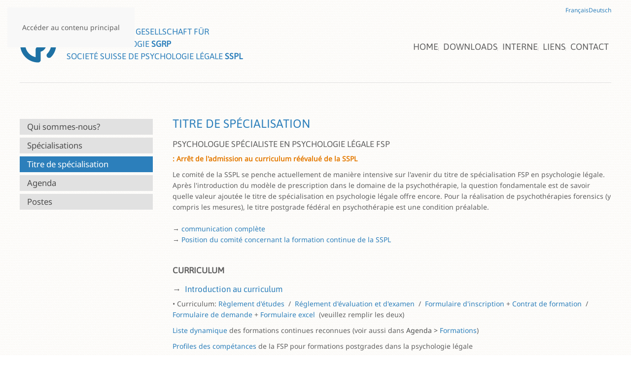

--- FILE ---
content_type: text/html; charset=utf-8
request_url: https://rechtspsychologie.ch/fr/titre-de-specialisation
body_size: 6543
content:
<!DOCTYPE html>
<html lang="fr-fr" dir="ltr">
    <head>
        <meta charset="utf-8">
	<meta name="author" content="byteKultur GmbH">
	<meta name="viewport" content="width=device-width, initial-scale=1">
	<meta name="description" content="Joomla! - the dynamic portal engine and content management system">
	<meta name="generator" content="MYOB">
	<title>Titre de spécialisation</title>
	<link href="https://rechtspsychologie.ch/fr/titre-de-specialisation" rel="alternate" hreflang="fr-FR">
	<link href="https://rechtspsychologie.ch/de/fachtitel" rel="alternate" hreflang="de-DE">

                <link rel="icon" href="/images/layout/SGRP-SSPL_logo_web_75x75.png" sizes="any">
                                <link rel="apple-touch-icon" href="/">
                <link href="/media/vendor/joomla-custom-elements/css/joomla-alert.css?0.4.1" rel="stylesheet" data-asset-name="webcomponent.joomla-alert">
	<link href="/media/system/css/joomla-fontawesome.css?5.0.0" rel="preload" as="style" onload="this.onload=null;this.rel='stylesheet'" data-asset-name="style:fontawesome">
	<link href="/templates/yootheme/css/theme.12.css?1768321505" rel="stylesheet" data-asset-name="style:theme">
	<link href="/templates/yootheme/css/custom.css?5.0.0" rel="stylesheet" data-asset-name="style:theme-custom">
	<link href="/media/plg_system_jcemediabox/css/jcemediabox.min.css?7d30aa8b30a57b85d658fcd54426884a" rel="stylesheet">
	<link href="/media/plg_system_jcepro/site/css/content.min.css?86aa0286b6232c4a5b58f892ce080277" rel="stylesheet">

        <script src="/media/vendor/jquery/js/jquery.js?3.7.1" data-asset-name="jquery"></script>
	<script src="/media/legacy/js/jquery-noconflict.js?504da4" data-asset-name="jquery-noconflict" data-asset-dependencies="jquery"></script>
	<script type="application/json" class="joomla-script-options new">{
    "joomla.jtext": {
        "ERROR": "Erreur",
        "MESSAGE": "Message",
        "NOTICE": "Annonce",
        "WARNING": "Alerte",
        "JCLOSE": "Fermer",
        "JOK": "OK",
        "JOPEN": "Ouvrir"
    },
    "system.paths": {
        "root": "",
        "rootFull": "https:\/\/rechtspsychologie.ch\/",
        "base": "",
        "baseFull": "https:\/\/rechtspsychologie.ch\/"
    },
    "csrf.token": "6679a4740bad2e7b6bca2750c94ef98f"
}</script>
	<script src="/media/system/js/core.js?a3d8f8" data-asset-name="core"></script>
	<script src="/media/vendor/webcomponentsjs/js/webcomponents-bundle.js?2.8.0" nomodule defer data-asset-name="wcpolyfill" data-asset-dependencies="core"></script>
	<script src="/media/system/js/joomla-hidden-mail.js?80d9c7" type="module" data-asset-name="webcomponent.hidden-mail" data-asset-dependencies="webcomponent.hidden-mail-legacy"></script>
	<script src="/media/system/js/messages.js?9a4811" type="module" data-asset-name="messages" data-asset-dependencies="messages-legacy"></script>
	<script src="/templates/yootheme/vendor/assets/uikit/dist/js/uikit.js?5.0.0" data-asset-name="script:theme-uikit"></script>
	<script src="/templates/yootheme/vendor/assets/uikit/dist/js/uikit-icons-summit.min.js?5.0.0" data-asset-name="script:theme-uikit-icons"></script>
	<script src="/templates/yootheme/assets/site/js/theme.js?5.0.0" data-asset-name="script:theme"></script>
	<script src="/media/plg_system_jcemediabox/js/jcemediabox.min.js?7d30aa8b30a57b85d658fcd54426884a"></script>
	<script type="application/ld+json">{
    "@context": "https://schema.org",
    "@graph": [
        {
            "@type": "Organization",
            "@id": "https://rechtspsychologie.ch/#/schema/Organization/base",
            "name": "Schweizerische Gesellschaft für Rechtspsychologie SGRP",
            "url": "https://rechtspsychologie.ch/"
        },
        {
            "@type": "WebSite",
            "@id": "https://rechtspsychologie.ch/#/schema/WebSite/base",
            "url": "https://rechtspsychologie.ch/",
            "name": "Schweizerische Gesellschaft für Rechtspsychologie SGRP",
            "publisher": {
                "@id": "https://rechtspsychologie.ch/#/schema/Organization/base"
            }
        },
        {
            "@type": "WebPage",
            "@id": "https://rechtspsychologie.ch/#/schema/WebPage/base",
            "url": "https://rechtspsychologie.ch/fr/titre-de-specialisation",
            "name": "Titre de spécialisation",
            "description": "Joomla! - the dynamic portal engine and content management system",
            "isPartOf": {
                "@id": "https://rechtspsychologie.ch/#/schema/WebSite/base"
            },
            "about": {
                "@id": "https://rechtspsychologie.ch/#/schema/Organization/base"
            },
            "inLanguage": "fr-FR"
        },
        {
            "@type": "Article",
            "@id": "https://rechtspsychologie.ch/#/schema/com_content/article/45",
            "name": "Titre de spécialisation",
            "headline": "Titre de spécialisation",
            "inLanguage": "fr-FR",
            "isPartOf": {
                "@id": "https://rechtspsychologie.ch/#/schema/WebPage/base"
            }
        }
    ]
}</script>
	<script>window.yootheme ||= {}; yootheme.theme = {"i18n":{"close":{"label":"Fermer"},"totop":{"label":"Retour en haut"},"marker":{"label":"Ouvrir"},"navbarToggleIcon":{"label":"Ouvrir le Menu"},"paginationPrevious":{"label":"Page pr\u00e9c\u00e9dente"},"paginationNext":{"label":"Page suivante"},"searchIcon":{"toggle":"Ouvrir la recherche","submit":"Soumettre la recherche"},"slider":{"next":"Diapo suivante","previous":"Diapo pr\u00e9c\u00e9dente","slideX":"Diapositive %s","slideLabel":"%s sur %s"},"slideshow":{"next":"Diapo suivante","previous":"Diapo pr\u00e9c\u00e9dente","slideX":"Diapositive %s","slideLabel":"%s sur %s"},"lightboxPanel":{"next":"Diapo suivante","previous":"Diapo pr\u00e9c\u00e9dente","slideLabel":"%s sur %s","close":"Fermer"}}};</script>
	<script>jQuery(document).ready(function(){WfMediabox.init({"base":"\/","theme":"standard","width":"","height":"","lightbox":0,"shadowbox":0,"icons":1,"overlay":1,"overlay_opacity":0.8000000000000000444089209850062616169452667236328125,"overlay_color":"#000000","transition_speed":500,"close":2,"labels":{"close":"Close","next":"Next","previous":"Previous","cancel":"Cancel","numbers":"{{numbers}}","numbers_count":"{{current}} of {{total}}","download":"Download"},"swipe":true,"expand_on_click":true});});</script>
	<link href="https://rechtspsychologie.ch/de/fachtitel" rel="alternate" hreflang="x-default">
	<script>/* To top display control */
$(function() {
	var totopBtn = $("#totop a.uk-totop");
   	window.setTimeout( initiated, 300 );
  	$(window).scroll(function() {
        var scroll = $(window).scrollTop();
        if (scroll >= 100) {
        	totopBtn.addClass('show');
        } else {
        	totopBtn.removeClass('show');
        }
	});
    
    
    function initiated(){
        totopBtn.addClass('ready');
    }
});</script>

    </head>
    <body class="">

        <div class="uk-hidden-visually uk-notification uk-notification-top-left uk-width-auto">
            <div class="uk-notification-message">
                <a href="#tm-main" class="uk-link-reset">Accéder au contenu principal</a>
            </div>
        </div>

        
        
        <div class="tm-page">

                        


<header class="tm-header-mobile uk-hidden@m">


    
        <div class="uk-navbar-container">

            <div class="uk-container uk-container-expand">
                <nav class="uk-navbar" uk-navbar="{&quot;align&quot;:&quot;left&quot;,&quot;container&quot;:&quot;.tm-header-mobile&quot;,&quot;boundary&quot;:&quot;.tm-header-mobile .uk-navbar-container&quot;}">

                    
                                        <div class="uk-navbar-center">

                                                    
<div class="uk-navbar-item logo" id="module-91">

    
    
<div class="uk-margin-remove-last-child custom" ><h1><a href="/"><img src="/images/layout/SGRP-SSPL_logo_web_75x75.png" alt="SGRP-SSPL logo web 75x75" width="75" height="75" />Schweizerische Gesellschaft für Rechtspsychologie <strong>SGRP</strong><br />Societé Suisse de psychologie légale <strong>SSPL</strong></a></h1></div>

</div>

                        
                        
                    </div>
                    
                                        <div class="uk-navbar-right">

                        
                                                    <a uk-toggle href="#tm-dialog-mobile" class="uk-navbar-toggle">

        
        <div uk-navbar-toggle-icon></div>

        
    </a>
                        
                    </div>
                    
                </nav>
            </div>

        </div>

    



    
        <div id="tm-dialog-mobile" class="uk-modal uk-modal-full" uk-modal>
        <div class="uk-modal-dialog uk-flex">

                        <button class="uk-modal-close-full uk-close-large" type="button" uk-close uk-toggle="cls: uk-modal-close-full uk-close-large uk-modal-close-default; mode: media; media: @s"></button>
            
            <div class="uk-modal-body uk-padding-large uk-margin-auto uk-flex uk-flex-column uk-box-sizing-content uk-width-auto@s" uk-height-viewport uk-toggle="{&quot;cls&quot;:&quot;uk-padding-large&quot;,&quot;mode&quot;:&quot;media&quot;,&quot;media&quot;:&quot;@s&quot;}">

                                <div class="uk-margin-auto-bottom uk-text-center">
                    
<div class="uk-panel logo" id="module-143">

    
    
<div class="uk-margin-remove-last-child custom" ><h1><a href="/"><img src="/images/layout/SGRP-SSPL_logo_web_75x75.png" alt="SGRP-SSPL logo web 75x75" width="75" height="75" />Schweizerische Gesellschaft für Rechtspsychologie <strong>SGRP</strong><br />Societé Suisse de psychologie légale <strong>SSPL</strong></a></h1></div>

</div>

                </div>
                
                
            </div>

        </div>
    </div>
    
    

</header>


<div class="tm-toolbar tm-toolbar-default uk-visible@m">
    <div class="uk-container uk-flex uk-flex-middle">

        
                <div class="uk-margin-auto-left">
            <div class="uk-grid-medium uk-child-width-auto uk-flex-middle" uk-grid="margin: uk-margin-small-top">
                <div>
<div class="uk-panel right padding" id="module-96">

    
    
<div class="uk-panel mod-languages">

    
    
        <ul class="uk-subnav">
                                            <li >
                    <a href="https://rechtspsychologie.ch/fr/titre-de-specialisation">
                                                    Français                                            </a>
                </li>
                                                            <li >
                    <a href="/de/fachtitel">
                                                    Deutsch                                            </a>
                </li>
                                    </ul>

    
    
</div>

</div>
</div>
            </div>
        </div>
        
    </div>
</div>

<header class="tm-header uk-visible@m">



    
        <div class="uk-navbar-container">

            <div class="uk-container">
                <nav class="uk-navbar" uk-navbar="{&quot;align&quot;:&quot;left&quot;,&quot;container&quot;:&quot;.tm-header&quot;,&quot;boundary&quot;:&quot;.tm-header .uk-navbar-container&quot;}">

                                        <div class="uk-navbar-left ">

                                                    
<div class="uk-navbar-item logo" id="module-142">

    
    
<div class="uk-margin-remove-last-child custom" ><h1><a href="/"><img src="/images/layout/SGRP-SSPL_logo_web_75x75.png" alt="SGRP-SSPL logo web 75x75" width="75" height="75" />Schweizerische Gesellschaft für Rechtspsychologie <strong>SGRP</strong><br />Societé Suisse de psychologie légale <strong>SSPL</strong></a></h1></div>

</div>

                        
                        
                        
                    </div>
                    
                    
                                        <div class="uk-navbar-right">

                                                    
<ul class="uk-navbar-nav" id="module-138">
    
	<li class="item-108"><a href="/fr/">Home</a></li>
	<li class="item-159"><a href="/fr/downloads">Downloads</a></li>
	<li class="item-160"><a href="/fr/interne">Interne</a></li>
	<li class="item-161"><a href="/fr/liens">Liens</a></li>
	<li class="item-162"><a href="/fr/contact">Contact</a></li></ul>

                        
                                                    
                        
                    </div>
                    
                </nav>
            </div>

        </div>

    







</header>

            
            

            <main id="tm-main" class="tm-main uk-section uk-section-default" uk-height-viewport="expand: true">

                                <div class="uk-container">

                    
                    <div class="uk-grid" uk-grid>
                        <div class="uk-width-expand@s">

                    
                            
                
                <div id="system-message-container" aria-live="polite"></div>

                
<article id="article-45" class="uk-article" data-permalink="https://rechtspsychologie.ch/fr/titre-de-specialisation" typeof="Article" vocab="https://schema.org/">

    <meta property="name" content="Titre de spécialisation">
    <meta property="author" typeof="Person" content="byteKultur GmbH">
    <meta property="dateModified" content="2026-01-06T19:09:51+01:00">
    <meta property="datePublished" content="2014-01-23T18:00:13+01:00">
    <meta class="uk-margin-remove-adjacent" property="articleSection" content="FR">

            
    
                        
                    <h1 property="headline" class="uk-margin-top uk-margin-remove-bottom uk-article-title">
                Titre de spécialisation            </h1>
        
        
        
        
        
                <div class="uk-margin-top" property="text">

            
                            
<h4>PSYCHOLOGUE SPÉCIALISTE EN PSYCHOLOGIE LÉGALE FSP</h4>
<p class="orange"><strong>: Arrêt de l'admission au curriculum réévalué de la SSPL</strong></p>
<p>Le comité de la SSPL se penche actuellement de manière intensive sur l'avenir du titre de spécialisation FSP en psychologie légale. Après l'introduction du modèle de prescription dans le domaine de la psychothérapie, la question fondamentale est de savoir quelle valeur ajoutée le titre de spécialisation en psychologie légale offre encore. Pour la réalisation de psychothérapies forensics (y compris les mesures), le titre postgrade fédéral en psychothérapie est une condition préalable.<br /><br />→ <a href="/images/downloads/FT-Aufnahmestopp%20SGRP-nCurr-f.pdf" target="_blank">communication complète</a>&nbsp;&nbsp;<br />→ <a href="/images/downloads/Position-WB-SGRP-2025-f.pdf" target="_blank">Position du comité concernant la formation continue de la SSPL</a><br />&nbsp;</p>
<h4><strong>CURRICULUM</strong></h4>
<h4>→&nbsp; <a href="/fr/introduction-au-curriculum">Introduction au curriculum</a></h4>
<p>• Curriculum: <a href="/images/downloads/C_STUDIENREGLEMENT-f.pdf" target="_blank">Règlement d'études</a>&nbsp; /&nbsp; <a href="/images/downloads/C_PRUEFUNGSREGLEMENT-f.pdf" target="_blank">Réglement d'évaluation et d'examen</a>&nbsp; /&nbsp; <a href="/images/downloads/C_Anmeldeformular-f.docx" target="_blank">Formulaire d'inscription</a> + <a href="/images/downloads/C_Weiterbildungsvertrag-f.docx" target="_blank" rel="noopener">Contrat de formation</a>&nbsp; /&nbsp; <a href="/images/downloads/C_Antragsformular-f.docx" target="_blank" rel="noopener">Formulaire de demande</a> + <a href="/images/downloads/SSPL%20formulaire-n.xlsx">Formulaire excel</a>&nbsp; (veuillez remplir les deux)&nbsp;&nbsp;&nbsp;&nbsp;</p>
<p><a href="/images/downloads/C_Liste%20dynamique.pdf">Liste dynamique</a> des formations continues reconnues (voir aussi dans <span class="orange grau">Agenda &gt; <a href="/fr/agenda/formations" target="_blank" rel="noopener">Formations</a></span>)</p>
<p><a href="/images/downloads/C_QS_Rechtspsychologie-d.pdf">Profiles des compétances</a> de la FSP pour formations postgrades dans la psychologie légale</p>
<p>Formation: <a href="/images/downloads/C_WB-Ausschr-Vorlage-f.docx" target="_blank" rel="noopener">appel d'offres modèle</a>&nbsp;</p>
<p><br /><strong>Contact : </strong>Pour toute question concernant le curriculum de la SSPL, veuillez vous adresser à <joomla-hidden-mail  is-link="1" is-email="0" first="ZXJpYy5mcmFuY2VzY290dGk=" last="cHN5Y2hvbG9naWUuY2g=" text="RXJpYyBGcmFuY2VzY290dGk=" base="" >Cette adresse e-mail est protégée contre les robots spammeurs. Vous devez activer le JavaScript pour la visualiser.</joomla-hidden-mail>&nbsp;</p>
<p><a href="/images/downloads/SGRP-Fachtiteltraeger.pdf" target="_blank"><br />MEMBRES avec titre de spécialisation</a></p>
<p><strong><span class="orange grau"><br />Dates des séances</span></strong><br />• de la Commission de formation de la FSP:&nbsp;&nbsp; <strong>2025</strong>: 06-06 (à soumettre le 25-04) / 22-08 (11-07) / 17-10 (05-09) / 05-12. (24-10)<br /><br /></p>
<p><strong><br />MENTORING-ÉCHANGE<br /></strong>Conformément au règlement de la Commission de formation (CF) de la FSP, les personnes intéressées par un titre de spécialisation doivent s'annoncer au début de la formation postgraduée auprès de l'association affiliée correspondante : <a href="mailto:sekretariat@rechtspsychologie.ch"></a><joomla-hidden-mail  is-link="1" is-email="1" first="c2VrcmV0YXJpYXQ=" last="cmVjaHRzcHN5Y2hvbG9naWUuY2g=" text="c2VrcmV0YXJpYXRAcmVjaHRzcHN5Y2hvbG9naWUuY2g=" base="" >Cette adresse e-mail est protégée contre les robots spammeurs. Vous devez activer le JavaScript pour la visualiser.</joomla-hidden-mail>. L'échange de mentorat est un contact qui accompagne la formation. Il permet entre autres de clarifier quelles offres de formation continue sont reconnues pour le titre de spécialisation (et le cas échéant : dans quelle mesure) et de s'assurer que le dossier est le plus complet possible, c'est-à-dire qu'il correspond aux exigences de la FSP.</p>
<p><strong>Mentoring réunions</strong><br />à la Suisse romande contactez: <joomla-hidden-mail  is-link="1" is-email="0" first="ZnJhbmNvaXNlLmdlbmlsbG9k" last="cHN5Y2hvbG9naWUuY2g=" text="RnJhbsOnb2lzZSBHZW5pbGxvZA==" base="" >Cette adresse e-mail est protégée contre les robots spammeurs. Vous devez activer le JavaScript pour la visualiser.</joomla-hidden-mail>&nbsp;<strong><a name="dt"></a></strong><span style="color: #008080;"></span></p>
<p>&nbsp;</p>
<hr />
<p>Avec la protection du titre, la FSP garantit la qualification de ses membres et, en particulier, de ses porteurs des titres de spécialisation. Afin d'assurer la qualité de ses activités professionnelles, les membres de la FSP sont tenus de suivre régulièrement des formations continues conformément au Code de déontologie de la FSP. La FSP définit la formation continue comme des activités éducatives qui servent à maintenir et à renouveler la formation psychologique de base et toute formation continue achevée.</p>
<p>La SSPL, en tant que titulaire de son titre professionnel, est tenu d'effectuer un contrôle de gestion. Cela aura lieu à partir de 2019, les membres concernés seront contactés directement.&nbsp;</p>
<p>L'obligation de formation continue:Le règlement de la FSP sur la formation continue (art. 37-44) et ses dispositions d'exécution (point 5) contiennent des précisions à ce sujet. La preuve de la formation continue est à documenter à l'aide de documents justificatifs et enregistrée sur un formulaire. Ces registres doivent être conservés pendant dix ans.La FSP examine le respect de l'obligation de formation sur la base d'échantillons aléatoires. Si le non-respect de l'obligation de formation est établi, la formation manquante doit être complétée dans un délai d'un an. Si tel n'est pas le cas, les titres de spécialisation et les qualifications supplémentaires délivrés par la FSP peuvent être révoqués. L'exclusion de la FSP est également une conséquence possible.</p>
<p>La SSPL, en tant que responsable de la reconnaissance de son titre de spécialisation, est donc tenue de procéder à un contolling, les membres sélectionnés à chaque fois seront contactés directement.&nbsp;</p>
<p>&nbsp;</p>
<p>&nbsp;</p>             
        </div>
        
        
        
        
        
        
        
    
</article>


                
                                                </div>

                        
<aside id="tm-sidebar" class="tm-sidebar uk-width-1-4@s uk-flex-first@s">
    
<div class="uk-panel navigation" id="module-88">

    
    <ul class="uk-nav uk-nav-default uk-nav-accordion accordionmenu" uk-nav="targets: > .js-accordion">
<li class="item-163 js-accordion uk-parent"><a href="/fr/qui-sommes-nous" >Qui sommes-nous?</a><ul class="uk-nav-sub"><li class="item-170"><a href="/fr/qui-sommes-nous/comite" >Comité</a></li><li class="item-171"><a href="/fr/qui-sommes-nous/commissions" >Commissions</a></li><li class="item-172"><a href="/fr/qui-sommes-nous/delegues" >Délégués</a></li><li class="item-199"><a href="/fr/qui-sommes-nous/membres-honoraires" >Membres honoraires</a></li><li class="item-173"><a href="/fr/qui-sommes-nous/devenir-membre" >Devenir membre</a></li><li class="item-174"><a href="/fr/qui-sommes-nous/statuts" >Statuts</a></li><li class="item-216"><a href="/fr/qui-sommes-nous/code-de-deontologie" >Code de déontologie</a></li><li class="item-175"><a href="/fr/qui-sommes-nous/prix-sspl" >Prix SSPL</a></li><li class="item-176"><a href="/fr/qui-sommes-nous/publications" >Publications</a></li><li class="item-232"><a href="/fr/qui-sommes-nous/faq-foire-au-questions" >FAQ - foire au questions</a></li></ul></li><li class="item-164 js-accordion uk-parent"><a href="/fr/specialisations" >Spécialisations</a><ul class="uk-nav-sub"><li class="item-413 js-accordion uk-parent"><a href="/fr/specialisations/expertise" >Expertise</a></li><li class="item-178"><a href="/fr/specialisations/supervision" >Supervision</a></li><li class="item-179"><a href="/fr/specialisations/psychotherapie" >Psychothérapie</a></li></ul></li><li class="item-165 current uk-active"><a href="/fr/titre-de-specialisation" aria-current="page">Titre de spécialisation</a></li><li class="item-181 js-accordion uk-parent"><a href="/fr/agenda" >Agenda</a><ul class="uk-nav-sub"><li class="item-188"><a href="/fr/agenda/formations" >Formations</a></li><li class="item-189"><a href="/fr/agenda/conferences" >Conférences</a></li></ul></li><li class="item-182 js-accordion uk-parent"><a href="/fr/postes" >Postes</a><ul class="uk-nav-sub"><li class="item-180"><a href="/fr/postes/postes-de-psychologues" >Postes de psychologues</a></li><li class="item-190"><a href="/fr/postes/stages" >Stages</a></li></ul></li></ul>
<script>
	$( document ).ready(function() {
		$('.accordionmenu>li').removeClass('uk-open');
		$('.accordionmenu>li.uk-parent.uk-active').addClass('uk-open');
		$('.accordionmenu>li.uk-parent.uk-active>ul').removeAttr('hidden');
		
		console.log('current menu found: '+$('.accordionmenu>li.uk-parent.uk-active').attr('class'));
		$('.accordionmenu>li>a').click(function(e){
			if( $(this).parent().hasClass('uk-open') ){
				location.href=this.href;
				$(this).parent().removeClass('js-accordion');
			}
		});
	});
</script>
</div>

</aside>

                    </div>
                     
                </div>
                
            </main>

            

                        <footer>
                <!-- Builder #footer -->
<div id="footer" class="uk-light uk-section-secondary uk-section uk-section-small">
    
        
        
        
            
                                <div class="uk-container">                
                    
<div class="uk-grid-margin uk-container">
        <div class="uk-grid tm-grid-expand" uk-grid>    
        
<div class="uk-width-1-5@m">
    
        
            
            
            
                
                    
<div>
    
    
        
        <ul class="uk-margin-remove-bottom uk-nav uk-nav-default">                                <li class="el-item ">
<a class="el-link" href="/fr/">
    
        
                    Home        
    
</a></li>
                                            <li class="el-item ">
<a class="el-link" href="/fr/downloads">
    
        
                    Downloads        
    
</a></li>
                                            <li class="el-item ">
<a class="el-link" href="/fr/interne">
    
        
                    Interne        
    
</a></li>
                                            <li class="el-item ">
<a class="el-link" href="/fr/liens">
    
        
                    Liens        
    
</a></li>
                                            <li class="el-item ">
<a class="el-link" href="/fr/contact">
    
        
                    Contact        
    
</a></li>
                            </ul>
        
    
    
</div>
                
            
        
    
</div>
<div class="uk-width-3-5@m">
    
        
            
            
            
                
                    
                
            
        
    
</div>
<div class="uk-width-1-5@m">
    
        
            
            
            
                
                    
<div id="totop" class="uk-margin uk-text-right"><a href="#" uk-totop uk-scroll></a></div>
                
            
        
    
</div>
        </div>    
</div>
<div class="uk-grid-margin uk-grid tm-grid-expand" uk-grid>
    
        
<div class="uk-width-1-2@m">
    
        
            
            
            
                
                    <div class="uk-panel uk-margin uk-text-left@m uk-text-center">&copy; Schweizerische Gesellschaft für Rechtspsychologie SGRP</div>
                
            
        
    
</div>
<div class="uk-width-1-2@m">
    
        
            
            
            
                
                    
<div class="uk-text-right@m uk-text-center">
    
        <ul class="uk-margin-remove-bottom uk-subnav uk-flex-right@m uk-flex-center" uk-margin>                <li class="el-item ">
<a class="el-link" href="/fr/protection-des-donnees">
        Protection des données
</a></li>
                <li class="el-item ">
<a class="el-link" href="/fr/impressum">
        Impressum
</a></li>
                </ul>
    
</div>
                
            
        
    
</div>
    
</div>
                                </div>                
            
        
    
</div>            </footer>
            
        </div>

        
        

    </body>
</html>


--- FILE ---
content_type: text/css
request_url: https://rechtspsychologie.ch/templates/yootheme/css/custom.css?5.0.0
body_size: 101
content:
/*
 * COLORS SGRP
 * Züriblau: 2C7FBB
 * Grau: 4B4C4C
 * Orange: E47A01
 * schwarz: 000000
 **/
 .orange { color:#E47A01; }
 .zueriblau { color:#2C7FBB; }
 .grau { color:#4B4C4C; }
 
 table tr th,
 table tr td { text-align:left; vertical-align:top;}
 
 table tr td { padding:0 10px 10px 0; }
 
table.tabelle-normal { }
table.tabelle-einklappbar { }
#tinymce table.tabelle-einklappbar td { border:1px dotted black; }